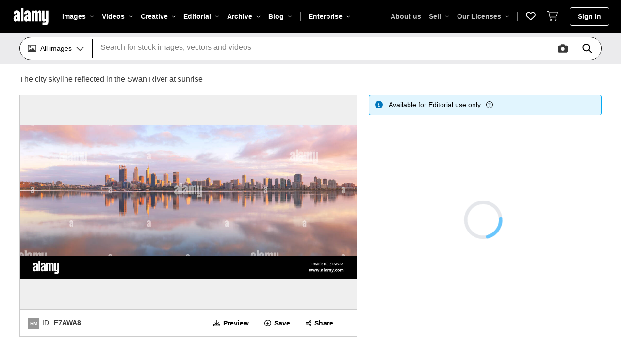

--- FILE ---
content_type: text/html; charset=UTF-8
request_url: https://www.alamy.com/foto-el-horizonte-de-la-ciudad-se-refleja-en-el-rio-swan-al-amanecer-90593840.html
body_size: 2280
content:
<!DOCTYPE html>
<html lang="en">
<head>
    <meta charset="utf-8">
    <meta name="viewport" content="width=device-width, initial-scale=1">
    <title></title>
    <style>
        body {
            font-family: "Arial";
        }
    </style>
    <script type="text/javascript">
    window.awsWafCookieDomainList = [];
    window.gokuProps = {
"key":"AQIDAHjcYu/GjX+QlghicBgQ/7bFaQZ+m5FKCMDnO+vTbNg96AEiFDObFuIJqbu3czfOWy49AAAAfjB8BgkqhkiG9w0BBwagbzBtAgEAMGgGCSqGSIb3DQEHATAeBglghkgBZQMEAS4wEQQM/tb6Zjk7RA/kVW6AAgEQgDvjIsedDT9Lm96tgjNBX31E2bzYFM1V8gViPkyvEE9SMbG+WQT+4KN/r+oIck0SXDL7K/xrntG1e6mvsg==",
          "iv":"CgAEUx/9LwAAANiA",
          "context":"su1mT6nRApkQIFf0Hh1T+/Lgn4Lm2p/7OESaMUfpx4N6+rrKQkqLuzvJpM4yrDNXEiJuAbQtGypR7L0W6mmaik1dkOwr8zU20apyXL2xHbYV7kocB0/kocGtJpRvQ0wuRk0gUltg7v3Sss/5CoSaxbvLGiXFsFlxdkZLqdr5MP3o9nmvnrF6gMmInZS+YJ6fqTN0tcVKqZnOULcz0oO4OmFxCX0LksHsELlSYKgeb387/RSO5R9Lxg96/odAdI4TsWRdDm0kYboxNJnWjLhSmU7/mwyfcwHWYgzaRguceymAHLfTKZonuS7Qt0TrX7H+qZOv3jTpiHaY5OMHGy6+iI8/Ii3sGNx4Op9SFLnvPpgyHCS/cLZGR3NIA+Q8jtLxycClMKiBCWlw3wVOWXmDYm1oE3YfhzltawX0TDTti9iNCF/h3YnRomFkVOb5Zem4FJCit3DJaCr7IQBwGD7+YczPluEjQGI0kc7g9BiZXCavZSRVLWJHZwutFq5R1eLzrC3+Nb8q5N17OlD2QkFe1mmKAK40GfKfVgYqwBnybpMgHD/KcOZUFhdo8bfZQ348/kjA+v/0/01QHr3qsrRrWPh/LsfGKar+zDOOmYkp6ccpM5xPkmdtJjYU/t5xq3yuYyhLAbkGl/kGQj04PuZdOUE+eJTBbEvo7YxKab8NTyLnAV0GkJ+g0LnSPubBmAUApRcCQ0sEHI2wb8WeswDBUsVMtJnXKr3Ve8OOmLyiTq6+ILMheoj1iPbXIXCF+itzsOuOSA09IL8="
};
    </script>
    <script src="https://6472cfb028b2.1c536648.eu-west-1.token.awswaf.com/6472cfb028b2/9b05a3d9fdb4/ae8d13264211/challenge.js"></script>
</head>
<body>
    <div id="challenge-container"></div>
    <script type="text/javascript">
        AwsWafIntegration.saveReferrer();
        AwsWafIntegration.checkForceRefresh().then((forceRefresh) => {
            if (forceRefresh) {
                AwsWafIntegration.forceRefreshToken().then(() => {
                    window.location.reload(true);
                });
            } else {
                AwsWafIntegration.getToken().then(() => {
                    window.location.reload(true);
                });
            }
        });
    </script>
    <noscript>
        <h1>JavaScript is disabled</h1>
        In order to continue, we need to verify that you're not a robot.
        This requires JavaScript. Enable JavaScript and then reload the page.
    </noscript>
</body>
</html>

--- FILE ---
content_type: application/javascript; charset=UTF-8
request_url: https://s.alamy.com/product2/_next/static/chunks/5592-c9c7418159ba2026.js
body_size: 9861
content:
(self.webpackChunk_N_E=self.webpackChunk_N_E||[]).push([[5592],{40402:function(e,t,r){"use strict";r.d(t,{u_:function(){return f},r6:function(){return h},Lt:function(){return u.y}});var a=r(82729),o=r(85893),n=r(15483),i=r(31420),s=r(67814),l=r(93967),c=r.n(l),d=r(26793),u=r(13017),m=r(85950),p=r.n(m);let h=e=>{let{className:t,children:r,ruled:a}=e;return(0,o.jsx)("h4",{className:c()("mb-2 font-bold text-lg text-center md:text-left mt-5 md:mt-0 text-grey-black",a&&"border-b pb-4 border-grey-mid",t),children:r})};function v(){let e=(0,a._)(["language.close"]);return v=function(){return e},e}let f=e=>{let{children:t,className:r,transition:a=u.y.Zoom,large:l=!1,overlayClassName:m,...h}=e,{t:f}=(0,d.$)();return(0,o.jsx)(u.B,{...h,transition:a,className:c()(m,"md:p-10"),children:(0,o.jsxs)("div",{className:c()(p().modal,l&&p().large,"bg-white p-4 md:px-10 md:py-8 md:rounded-md overflow-auto shadow-md size-full md:size-auto box-border",r),"data-testid":"popup",children:[(0,o.jsx)(n.TRl,{variant:"dark",className:"mx-auto md:hidden"}),(0,o.jsx)("button",{className:"absolute text-2xl text-grey-mid right-5 top-3 md:right-10 md:top-8 hover:text-navy transition-colors",title:f(v()),onClick:h.onHide,children:(0,o.jsx)(s.G,{className:"fill-current",icon:i.NB})}),t]})})}},80029:function(e,t,r){"use strict";r.d(t,{LX:function(){return s},qV:function(){return l},yV:function(){return o}});var a,o,n=r(51624),i=r.n(n);let s=300;(a=o||(o={})).Zoom="zoom",a.Fade="fade",a.SlideDown="slide-down",a.Flyout="flyout",a.MobileReverseFlyout="mobile-reverse-flyout";let l={fade:{base:"transition-opacity",entering:"opacity-0",entered:"opacity-100",exiting:"opacity-0",exited:"opacity-0"},zoom:{base:i().zoom,entering:"scale-105 opacity-0",entered:"scale-100 opacity-1",exiting:"scale-105 opacity-0"},"slide-down":{base:"transition-transform",entering:i()["slide-top-out"],entered:"translate-y-0",exiting:i()["slide-top-out"]},flyout:{base:"absolute top-0 transition-transform right-0 transform",entering:"translate-x-full",entered:"translate-x-0",exiting:"translate-x-full"},"mobile-reverse-flyout":{base:"fixed top-0 transform transition-transform left-0 2xl:right-0 2xl:left-auto",entering:"-translate-x-full 2xl:translate-x-full",entered:"translate-x-0",exiting:"-translate-x-full 2xl:translate-x-full"}}},13017:function(e,t,r){"use strict";r.d(t,{B:function(){return m},y:function(){return c.yV}});var a=r(85893),o=r(93967),n=r.n(o),i=r(67294),s=r(26273),l=r(66791),c=r(80029),d=r(80703);let u=(e,t)=>n()("duration-".concat(c.LX),t.base,t[e]),m=e=>{let{show:t,onHide:r,children:o,transition:m=c.yV.Fade,alwaysRendered:p=!1,className:h,...v}=e,f=(0,i.useRef)(null),g=o.props,y=e=>r(e),w=c.qV[c.yV.Fade],x=c.qV[m];(0,l.Z)("keydown",e=>{t&&"Escape"===e.key&&y(e)});let b=()=>{t&&f.current&&f.current.focus()},C=(0,a.jsx)(s.ZP,{in:t,timeout:{appear:c.LX,exit:c.LX},onEntered:()=>{setTimeout(b,c.LX)},unmountOnExit:!p,children:e=>{let t=u(e,w),r=u(e,x);return(0,a.jsxs)("div",{...v,className:n()("fixed top-0 left-0 flex flex-col items-center size-full box-border z-50","exited"===e&&"pointer-events-none hidden",h),children:[(0,a.jsx)("button",{ref:f,className:n()("fixed left-0 top-0 size-full bg-black bg-opacity-50",t),onClick:y}),(0,i.cloneElement)(o,{...g,className:n()(g.className,r)})]})}});return p?C:(0,a.jsx)(d.X,{children:C})}},38828:function(e,t,r){"use strict";r.d(t,{hE:function(){return k}});var a,o,n=r(82729),i=r(85893),s=r(45429),l=r(15483),c=r(83109),d=r(93967),u=r.n(d),m=r(11163),p=r(67294),h=r(10708),v=r(87536),f=r(26793),g=r(70270),y=r(65688),w=r(9241),x=r(60697),b=r(40402);function C(){let e=(0,n._)(["enterprise-search.download-confirmation-prompt.client-name"]);return C=function(){return e},e}let j=function(){let e=arguments.length>0&&void 0!==arguments[0]?arguments[0]:[];return e.reduce((e,t,r)=>(e.push({key:r,value:t.id,text:t.name,option:r}),e),[])};(a=o||(o={}))[a.NotMandatory=0]="NotMandatory",a[a.Max=1]="Max",a[a.ISBN=2]="ISBN",a[a.FinanceCode=3]="FinanceCode",a[a.Digits=4]="Digits",a[a.MandatoryWithEmail=5]="MandatoryWithEmail",a[a.Date=6]="Date",a[a.Required=7]="Required";let P={7:{value:!0,message:"enterprise-search.download-confirmation-prompt.fill-out-field"},2:{value:/^(?=(?:\D*\d){10}(?:(?:\D*\d){3})?$)[\d-]+$/,message:"enterprise-search.download-confirmation-prompt.not-valid"},3:{value:/^([a-zA-Z0-9]{1}\/([a-zA-Z0-9]){4}\/([a-zA-Z0-9]){6}\.([a-zA-Z0-9]){4})$/i,message:"enterprise-search.download-confirmation-prompt.not-valid"},4:{value:/^\d{13}$/i,message:"enterprise-search.download-confirmation-prompt.not-valid"},6:{value:/^(0[1-9]|[12][0-9]|3[01])[/](0[1-9]|1[012])[/](19|20)\d\d$/i,message:"enterprise-search.download-confirmation-prompt.not-valid"}},N=e=>{switch(e){case 1:return{maxLength:128,required:P[7]};case 2:return{maxLength:13,pattern:P[2],required:P[7]};case 3:return{pattern:P[3],required:P[7]};case 4:return{pattern:P[4],required:P[7]};case 6:return{pattern:P[6],required:P[7]};default:return{}}},E=(e,t,r)=>{let{t:a}=(0,f.$)();return e.map(e=>{var o,n;let s=(null===(o=r[e.name])||void 0===o?void 0:o.message)?a((null===(n=r[e.name])||void 0===n?void 0:n.message)||""):"";return(0,i.jsx)("div",{className:"mt-5",children:(0,i.jsx)(x.U,{required:!!N(e.validation).required,label:e.description,errorMessage:s,maxLength:N(e.validation).maxLength,...t(e.name,N(e.validation))})},e.name)})},k=e=>{var t,r;let{show:a,onHide:o,userDetails:n,downloadHandler:d,defaultProjectRef:P,isAdditionalDetails:N=!1,product:k}=e,{t:I}=(0,f.$)(),D=(0,m.useRouter)(),T=(null==D?void 0:D.pathname)==="/shopping-cart",[S]=(0,h.Z)([g.Xc]),A=!(null==n?void 0:n.bespokeDetails.length)||(null==n?void 0:n.isAdGroup),R=null==n?void 0:n.bespokeDetails.reduce((e,t)=>({...e,[t.name]:""}),{}),q=A?{reference:P,adClientId:S[g.Xc],...R}:{...R},{register:M,handleSubmit:O,reset:U,formState:L,control:V}=(0,v.cI)({defaultValues:q,shouldFocusError:!1}),_=O(e=>d(e)),{errors:Z}=L,[B,F]=(0,p.useState)(!1),z=(null==k?void 0:k.type)===c.ProductType.Video;p.useEffect(()=>{a&&U(q)},[a]);let W=(0,p.useMemo)(()=>(null==k?void 0:k.restriction)||(null==k?void 0:k.isNews),[k]),$=(0,p.useMemo)(()=>A&&N,[A,N]);return(0,i.jsxs)(b.u_,{alwaysRendered:!0,show:a,onHide:o,overlayClassName:"h-full",className:u()("overflow-hidden flex flex-col max-h-full",{"md:!w-fit":W&&$}),children:[(0,i.jsx)(b.r6,{children:I("enterprise-search.download-confirmation-prompt.title")}),(0,i.jsxs)("div",{className:u()("flex flex-col gap-3 max-h-full overflow-hidden",{"md:flex-row":W&&$}),children:[W&&(0,i.jsx)("div",{className:u()("flex-1 max-h-fit overflow-hidden",{"md:!max-h-[340px] md:w-[350px]":$&&W}),id:"consent-box",children:(0,i.jsx)(s.a7,{data:(0,s.er)(I,T?s.H5.CartProductPopupConsent:z?s.H5.VideoPopupConsent:s.H5.ImagePopupConsent,!0),boxActive:B,handleChange:e=>{F(void 0===e?!B:e)},className:"!pr-2 overflow-hidden h-full",contentWrapper:"pr-2 overflow-auto h-full [&::-webkit-scrollbar-thumb]:bg-gray-700 [&::-webkit-scrollbar-track]:bg-gray-200  [&::-webkit-scrollbar]:w-1.5 [&::-webkit-scrollbar-thumb]:rounded-full [&::-webkit-scrollbar-track]:rounded-full"})}),(0,i.jsxs)("div",{className:u()("max-h-fit pr-2 overflow-auto h-full [&::-webkit-scrollbar-thumb]:bg-gray-700 [&::-webkit-scrollbar-track]:bg-gray-200  [&::-webkit-scrollbar]:w-1.5 [&::-webkit-scrollbar-thumb]:rounded-full [&::-webkit-scrollbar-track]:rounded-full",{"md:w-[350px]":$&&W}),children:[(null==n?void 0:n.isAdGroup)?(0,i.jsx)("div",{className:"mt-5",children:(0,i.jsx)(v.Qr,{name:"adClientId",control:V,rules:{required:{value:!0,message:I("enterprise-search.download-confirmation-prompt.enter-client-name")}},render:e=>{var t;return(0,i.jsx)(w.F,{required:!0,options:j(null==n?void 0:n.adUsers),value:e.field.value,onBlur:e.field.onBlur,onChange:e.field.onChange,errorMessage:null===(t=Z.adClientId)||void 0===t?void 0:t.message,label:I(C())})}})}):E((null==n?void 0:n.bespokeDetails)||[],M,Z),$&&(0,i.jsxs)(i.Fragment,{children:[(0,i.jsx)("div",{className:"text-base mt-5 md:mt-0",children:I("enterprise-search.download-confirmation-prompt.subtitle")}),(0,i.jsx)("div",{className:"mt-5",id:"more-details",children:(0,i.jsx)(x.U,{required:!0,label:I("enterprise-search.download-confirmation-prompt.placeholder-reference"),errorMessage:null===(t=Z.reference)||void 0===t?void 0:t.message,...M("reference",{required:{value:!0,message:I("enterprise-search.download-confirmation-prompt.enter-reference")}}),defaultValue:P,"data-testid":"download_preference"})}),(0,i.jsx)("div",{className:"mt-5",children:(0,i.jsx)(x.U,{isMultiline:!0,label:I("enterprise-search.download-confirmation-prompt.placeholder-comments"),errorMessage:null===(r=Z.comment)||void 0===r?void 0:r.message,...M("comment",{}),"data-testid":"comments"})})]}),(0,i.jsxs)("div",{className:"flex mt-5 max-h-fit",children:[(0,i.jsx)(l.Yd2,{disabled:!!(((null==k?void 0:k.restriction)||(null==k?void 0:k.isNews))&&!B),primary:!0,size:l.qE.Large,"data-testid":"download-image-button",onClick:e=>{if(B&&(0,y.L9)({action:y.aU.EnableChkBoxDownloadConfirmationPopup,event:y.ju.Click,label:y.D_.DownloadConfirmationPopupCheckboxEnable,category:z?y.WD.VideoPageInteractions:y.WD.ImagePageInteractions}),N){_(e),B&&(0,y.L9)({event:y.ju.Click,action:y.aU.DownloadRestrictionBanner,category:y.WD.ShoppingCartInteractions,label:y.D_.EnableChkboxRestrictionConsent});return}d({},k)},className:"flex items-center justify-center w-full mr-8 font-bold 3xs:text-base",children:I("enterprise-search.download-confirmation-prompt.download")}),(0,i.jsx)(l.Yd2,{onClick:o,size:l.qE.Large,className:"flex items-center justify-center w-full font-bold 3xs:text-base",children:I("enterprise-search.download-confirmation-prompt.cancel")})]})]})]})]})}},66558:function(e,t,r){"use strict";r.d(t,{e:function(){return u},h:function(){return m}});var a=r(85893),o=r(15483),n=r(87536),i=r(26793),s=r(65688),l=r(9001),c=r(60697),d=r(40402);let u="password",m=e=>{var t;let{show:r,onHide:m,onSubmit:p}=e,{t:h}=(0,i.$)(),{register:v,handleSubmit:f,formState:g,setError:y}=(0,n.cI)({shouldFocusError:!1}),{errors:w}=g;return(0,a.jsxs)(d.u_,{alwaysRendered:!0,show:r,onHide:m,children:[(0,a.jsx)(d.r6,{ruled:!0,children:h("enterprise-search.password-confirmation-prompt.title")}),(0,a.jsx)("div",{children:(0,a.jsx)("div",{className:"mt-5",children:(0,a.jsx)(c.U,{required:!0,type:"password",label:h("enterprise-search.password-confirmation-prompt.placeholder-password"),"data-testid":"password-input",errorMessage:null===(t=w.password)||void 0===t?void 0:t.message,...v(u,{required:{value:!0,message:h("enterprise-search.password-confirmation-prompt.incorrect-password")}})})})}),(0,a.jsx)("div",{className:"mt-2",children:(0,a.jsx)("a",{href:"/forgot-password/",target:"_blank",className:"mr-5 text-sm border-0 md:inline-block highlighted-link",children:h("enterprise-search.password-confirmation-prompt.forgot-password")})}),(0,a.jsx)("div",{className:"flex mt-5",children:(0,a.jsx)(o.Yd2,{primary:!0,size:o.qE.Large,onClick:f(e=>{p(e,y),(0,s.L9)({event:l.ju.Click,action:l.aU.CTAClick,category:l.WD.ShoppingCartInteractions,label:l.qB.PasswordConfirmation})}),"data-testid":"confirm-password-button",className:"flex items-center justify-center w-1/2 mr-8 font-bold 3xs:text-base",children:h("enterprise-search.password-confirmation-prompt.continue")})})]})}},93839:function(e,t,r){"use strict";r.d(t,{Zl:function(){return f},oZ:function(){return v},wu:function(){return o}});var a,o,n=r(85893),i=r(45429),s=r(11163),l=r(67294),c=r(10708),d=r(38828),u=r(66558),m=r(70270),p=r(41181),h=r(37087);(a=o||(o={})).AddToCart="add-to-cart",a.BuyNow="buy-now";let v=(0,l.createContext)({cart:{count:0},setCart:()=>{},cartActiveAction:null,whileAddingToCart:()=>Promise.resolve(),whileBuyingNow:()=>Promise.resolve(),downloadHandler:()=>Promise.resolve(),setSelctedProduct:()=>{},setUser:()=>{}}),f=e=>{var t,r;let{cart:a,children:o}=e,f=(0,s.useRouter)(),{products:g}=(0,l.useContext)(i.oZ),[y,w]=(0,l.useState)(a),[x,b]=(0,h.$)(),[C,j]=(0,h.$)(),[P,N]=(0,l.useState)({}),[E,k]=(0,l.useState)({}),[I,D]=(0,l.useState)(!1),[T,S]=(0,l.useState)(!1),A={isAdGroup:!!(null==E?void 0:E.isAdGroup),adUsers:(null==E?void 0:E.adUsers)||[],bespokeDetails:(null==E?void 0:E.bespokeDetails)||[]},[R]=(0,c.Z)(),{verifySession:q,downloadImageSubmitHandler:M,passwordConfirmationSubmitHandler:O,createBDOHandler:U}=(0,p.q)(P,S,D,!!(null==E?void 0:null===(t=E.ctUserInfo)||void 0===t?void 0:t.captureProjectReference),E,g),L=(null==f?void 0:f.pathname)==="/shopping-cart",V=async()=>{var e;await q((null==E?void 0:null===(e=E.ctUserInfo)||void 0===e?void 0:e.captureProjectReference)?void 0:P)};return(0,l.useEffect)(()=>{w(a)},[a]),(0,n.jsxs)(v.Provider,{value:{cart:y,setCart:w,cartActiveAction:x&&"add-to-cart"||C&&"buy-now"||null,whileAddingToCart:b,whileBuyingNow:j,downloadHandler:V,setSelctedProduct:N,setUser:k},children:[o,(0,n.jsx)(d.hE,{userDetails:A,product:P,show:I,onHide:()=>D(!1),downloadHandler:L?U:M,defaultProjectRef:R[m.WM],isAdditionalDetails:!!(null==E?void 0:null===(r=E.ctUserInfo)||void 0===r?void 0:r.captureProjectReference)}),(0,n.jsx)(u.h,{show:T,onHide:()=>S(!1),onSubmit:O})]})}},78429:function(e,t,r){"use strict";r.d(t,{Y:function(){return i}});var a=r(83109),o=r(67294);let n={layoutData:{currency:a.CurrencyCode.GBP,countryCode:null,contactNumber:"",imageCount:0,isDefaultData:!0}},i=(0,o.createContext)(n)},49782:function(e,t,r){"use strict";r.d(t,{ET:function(){return i},tP:function(){return n}});var a=r(85893),o=r(67294);let n=(0,o.createContext)({lightboxes:[],setLightboxes:()=>{}}),i=e=>{let{lightboxes:t,children:r}=e,[i,s]=(0,o.useState)(t);return(0,o.useEffect)(()=>{s(t)},[t]),(0,a.jsx)(n.Provider,{value:{lightboxes:i,setLightboxes:s},children:r})}},41181:function(e,t,r){"use strict";r.d(t,{q:function(){return S}});var a=r(45429),o=r(98005),n=r(83109),i=r(11163),s=r(80129),l=r(67294),c=r(10708),d=r(26793),u=r(66558),m=r(70270),p=r(8020),h=r(13633),v=r(9001),f=r(18518),g=r(3685),y=r(68882),w=r(55419),x=r(35974),b=r(2841),C=r(74561),j=r(61802),P=r(29914),N=r(6309),E=r(23080),k=r(4082),I=r(12433);let D=()=>(0,l.useContext)(I.N).session,T=e=>Object.keys(e).reduce((t,r)=>t?"".concat(t,"^^").concat(r,"||").concat(e[r]):"".concat(r,"||").concat(e[r]),""),S=function(e,t,r){var I,S;let A=arguments.length>3&&void 0!==arguments[3]&&arguments[3],R=arguments.length>4?arguments[4]:void 0,q=arguments.length>5?arguments[5]:void 0,M=(0,j.h)(),O=(0,k.b)(),{countryCode:U}=(0,E.Q)(),[L,V]=(0,c.Z)(),{t:_}=(0,d.$)(),Z=(0,i.useRouter)(),B=D(),F=(0,N.ev)(),z=(0,P.D)(),[W,$]=(0,l.useState)({}),G=(null==Z?void 0:Z.pathname)==="/shopping-cart",H=(null===(I=L[x.d0])||void 0===I?void 0:I.toUpperCase())||(null==R?void 0:null===(S=R.territoryId)||void 0===S?void 0:S.toUpperCase())||U,X=e=>{let t=(0,b.PM)();e.forEach(e=>{V(e.name,e.value,{path:e.path,secure:e.secure,domain:t})})},Y=async e=>{let t=await (0,a.to)(),r=(null==t?void 0:t.lineItems.map(e=>{var t,r;return{Id:e.id,ProductId:null===(r=e.custom)||void 0===r?void 0:null===(t=r.fields)||void 0===t?void 0:t.alamy_assetId,ProductType:(0,C.Wv)(e)?v.C0.Video:v.C0.Image}}))||[],o={OrderId:(null==t?void 0:t.id)||"",LangCode:O,CountryCode:H||"",Items:r,PurchaseOrderRef:(null==e?void 0:e.reference)||"",Comments:(null==e?void 0:e.comment)||""};(null==e?void 0:e.adClientId)&&V(m.Xc,e.adClientId),(null==e?void 0:e.reference)&&V(m.WM,e.reference),(await (0,h.VC)(M)(o)).success&&t&&(await (0,a.Gs)(t),window.location.href=(0,p.q)(p.A.DownloadedImages,O),(0,f.Tj)(q))},Q=async(t,a,i)=>{var l,c,d,u,p,v,g;let C;let j=A?e:a,P={isBot:z,locale:O,seqOrRef:(null==j?void 0:null===(l=j.altids)||void 0===l?void 0:l.seq)||""},{data:N}=await (0,h.wv)(M)(P,!1);if((null==j?void 0:j.type)===n.ProductType.Video){let e={videoId:null!==(d=null==j?void 0:null===(c=j.altids)||void 0===c?void 0:c.id)&&void 0!==d?d:"",projectReference:t.reference,comments:t.comment};C=await (0,h.AI)(M)(e)}else{let e=(0,s.parse)(L[x.mh]||""),r=x.wC.map(t=>t===x.n2?(0,b.SS)(e[x.eI],e[x.Qy]):e[t]||""),a={imageId:(null==j?void 0:null===(u=j.altids)||void 0===u?void 0:u.id)||"",imageRef:(null==j?void 0:null===(p=j.altids)||void 0===p?void 0:p.ref)||"",isVector:(null==j?void 0:null===(v=j.meta)||void 0===v?void 0:v.picturetype)===n.PictureType.Vector,isLibraryDownload:(null==j?void 0:j.apaLib)===o.ApaLib.LIBRARY,langCode:O,countryCode:H,imageBin:(null==N?void 0:N.renditions)?(0,w.Z2)(N.renditions):0,isNews:(null==j?void 0:j.isNews)||!1,userComments:t.comment||"",projectRef:t.reference||"",iqExtraDetailDesc:!t.reference&&T(t)||"",authOcd:(null==i?void 0:i.value)||L.AuthOCD||(null==W?void 0:W.value)||"",pageNo:"".concat((0,b.rg)(Z)),searchNo:B.id||"",isIntranet:F,licenseType:null==j?void 0:null===(g=j.meta)||void 0===g?void 0:g.licencetype,adClientId:t.adClientId||"",searchId:r.join("")};t.adClientId&&V(m.Xc,t.adClientId),t.reference&&V(m.WM,t.reference),C=await (0,h.GN)(M)(a)}C.availableForDownload&&((0,y.E)(C.downloadUrl),r(!1),(0,f.ZA)(e),$({}))},J=async e=>{let a={userId:null==R?void 0:R.id,authOcd:L.AuthOCD||null,downloadType:"image",isIntranet:F},o=1!==L[g.JG];if(o&&!L.AuthOCD){t(!0);return}let n=o&&await (0,h.uT)(M)(a);if(n&&n.showPasswordPrompt)t(!0);else{if(A||(null==e?void 0:e.restriction)||(null==e?void 0:e.isNews)){r(!0);return}G?await Y():await Q({},e,{value:L.AuthOCD})}};return{passwordConfirmationSubmitHandler:async(a,o)=>{let n={userId:((null==R?void 0:R.id)||"").toUpperCase(),cid:null,password:a[u.e],downloadType:"image"};try{let a=await (0,h.ZY)(M)(n);if(a.cookies){if(t(!1),X(a.cookies),A||(null==e?void 0:e.restriction)||(null==e?void 0:e.isNews)){r(!0),$(a.cookies.find(e=>"AuthOCD"===e.name));return}G?await Y():await Q({},e,a.cookies.find(e=>"AuthOCD"===e.name))}}catch(e){o(u.e,{type:"value",message:_("enterprise-search.password-confirmation-prompt.incorrect-password")})}},downloadImageSubmitHandler:Q,verifySession:J,createBDOHandler:Y}}},23080:function(e,t,r){"use strict";r.d(t,{Q:function(){return n}});var a=r(67294),o=r(78429);let n=()=>(0,a.useContext)(o.Y).layoutData},16321:function(e,t,r){"use strict";r.d(t,{e:function(){return v}});var a=r(82729),o=r(85893),n=r(67294),i=r(26793),s=r(49782),l=r(19473);let c=(e,t)=>t<3?"...":e.length>t?"".concat(e.slice(0,t-3).trim()).concat("..."):e;var d=r(61802),u=r(12421),m=r(62852);function p(){let e=(0,a._)(["lightbox.view-lightbox"]);return p=function(){return e},e}let h=e=>{let{lightbox:t}=e,{t:r}=(0,i.$)();return(0,o.jsxs)("div",{className:"flex flex-col items-start",children:[c(r("lightbox.save-success-toast",{lightboxName:t.name}),31),(0,o.jsx)("a",{href:"".concat((0,u.W)(u.A.LightboxDetails),"?lbId=").concat(t.id),className:"highlighted-link",children:r(p())})]})},v=()=>{let{showToast:e}=(0,m.e)(),{lightboxes:t,setLightboxes:r}=(0,n.useContext)(s.tP),a=(0,d.h)(),i=t=>{e((0,o.jsx)(h,{lightbox:t}),{style:m.j.Success})},c=async()=>r(await (0,l.RK)(a)());return{currentLightbox:t.find(e=>e.isCurrent),lightboxes:t,updateLightboxes:c,addToLightbox:async(e,t)=>(i(await (0,l.S7)(a)(e,t)),c()),createNewLightboxWithProduct:async(e,t)=>(i(await (0,l.Rg)(a)(e,t)),c())}}},37087:function(e,t,r){"use strict";r.d(t,{$:function(){return n}});var a=r(67294),o=r(83460);let n=()=>{let[e,t]=(0,a.useState)(!1),r=async r=>{if(!e){t(!0);try{await r()}catch(e){(0,o.S3)(e),t(!1)}t(!1)}};return[e,r]}},13990:function(e,t,r){"use strict";r.d(t,{f:function(){return u}});var a=r(67294),o=r(10708),n=r(50408),i=r(40058),s=r(3685),l=r(4082),c=r(35804),d=r(15798);let u=e=>{let t=(0,d.a)(),r=(0,l.b)(),{countryName:u}=(0,c.m)(),{isPPMEnabled:m}=(0,a.useContext)(n.T),[p]=(0,o.Z)([s.B$,s.iZ]);return("true"===p.isPPMEnabled||m)&&!u&&(0,i.Z)(r,t,e,p)}},62852:function(e,t,r){"use strict";r.d(t,{e:function(){return n},j:function(){return o.jf}});var a=r(67294),o=r(44647);let n=()=>(0,a.useContext)(o.rZ)},13633:function(e,t,r){"use strict";r.d(t,{AI:function(){return Y},GN:function(){return H},Lm:function(){return z},PN:function(){return Q},S6:function(){return q},SE:function(){return k},SF:function(){return T},Tm:function(){return M},V7:function(){return Z},VC:function(){return X},ZY:function(){return G},bE:function(){return W},dy:function(){return F},ew:function(){return S},fR:function(){return E},kq:function(){return J},n6:function(){return V},pc:function(){return L},s3:function(){return O},tN:function(){return B},uM:function(){return _},uT:function(){return $},uX:function(){return U},wv:function(){return N}});var a=r(84173),o=r(83109),n=r(56647),i=r(31955),s=r(36235),l=r(79485),c=r(79555),d=r(84115),u=r(55406),m=r(11237),p=r(53316),h=r(82294),v=r(83460),f=r(98173),g=r(35974),y=r(86898),w=r(37669),x=r(2841);let b="15D043F6-DA10-4BD3-9105-F1A5076E2867",C=(e,t)=>{let{locale:r,isBot:a,type:o,geo:n,page:i,pn:l,ps:u,nasty:m,editorial:h,lightbox:v,rmuid:f,translate:y,sessionid:w,offset:b,hidecontributor:C,social:j}=t,P=s.Yz.reduce((t,r)=>{let a=e[r],o=r===g.A6&&Array.isArray(a)&&a.map(e=>"USA"===e?"us":e.toLowerCase()).join(","),n="ethnicity"===r&&Array.isArray(a)&&a.join(",");return Array.isArray(a)?{...t,[r]:o||n||a.join(",")}:t},e),N=Number(null==P?void 0:P.imgt)===p.lJ.AllImages;return{...P,[g.D2]:v?void 0:P[g.D2],qt:(0,x.ZG)(P.qt),hc:(0,d.Ey)(P.hc,"5"),frrate:(0,d.Ey)(P.frrate,"50"),res:(0,d.Ey)(P.res,"4k"),durend:(null==P?void 0:P.durend)>=c.AW?c.t:null==P?void 0:P.durend,imgt:N?void 0:P.imgt,langcode:r,isbot:a,type:o,geo:n,pn:l||i,ps:u,page:void 0,nasty:m,editorial:h,lightbox:v,rmuid:f,translate:y,sessionid:w,offset:b,ispartial:!0,hidecontributor:(null==C?void 0:C.join(","))||void 0,social:j}},j=(e,t)=>{let{locale:r,geo:n,page:l,pn:c,ps:u,nasty:m,editorial:h,lightbox:v,sessionid:f,rmuid:y,social:w,hidecontributor:C,isBot:j,type:P}=t,N=s.Yz.reduce((t,r)=>{let a=e[r];return Array.isArray(a)?{...t,[r]:a.join(",")}:t},e),E=Number(null==N?void 0:N.imgt)===p.lJ.AllImages,k=Array.isArray(C)?[...C]:[];0!==e.paimages||k.includes(b)||k.push(b);let I=k.length>0?k.join(","):void 0,D={...N,[g.D2]:v?void 0:N[g.D2],qt:(0,x.ZG)(N.qt),hc:(0,d.Ey)(N.hc,"5"),frrate:(0,d.Ey)(N.frrate,"50"),res:(0,d.Ey)(N.res,"4k"),imgt:E?void 0:N.imgt,langcode:r,geo:n,pn:c||l,ps:u,page:void 0,nasty:m,editorial:h,sessionid:f,rmuid:y,social:w,hideContributor:I,isbot:j},T=(0,a.getV1ToV2Params)(D),S=i.Z.get("minScore"),A=i.Z.get("disableRerank");return{...T,count:!0,...S&&{minScore:S},..."true"===A&&{disableRerank:!0},...P!==o.ProductType.Video&&{lexical:!0},...P===o.ProductType.Video&&{assetType:o.ProductType.Video}}},P=e=>{let{locale:t,isBot:r,ps:a,pn:o,productType:n,isProductUI:i}=e;return{lan:t,bot:r,ps:a,pn:o,type:n,isProductUI:i}},N=e=>function(t){let r=!(arguments.length>1)||void 0===arguments[1]||arguments[1];return e.get("products/".concat(t.seqOrRef),{params:P({...t,isProductUI:!0}),...r?{}:{validateStatus:null}})},E=e=>async(t,r)=>{try{return(await e.post("products/aggregate",t,r)).data}catch(e){throw Error(e.message)}},k=e=>function(t){let r=!(arguments.length>1)||void 0===arguments[1]||arguments[1];return e.get("products/".concat(t.seqOrRef),{params:P({...t,productType:o.ProductType.Video,isProductUI:!0}),...r?{}:{validateStatus:null}})},I=(e,t,r,a)=>{let{audienceType:o,silo:n,hideDataco:i,customScheme:s}=e;return r?{nasty:a,editorial:Number(t||"MarketAddressable"===o)||void 0,bespoke:n||void 0,paut:Number(!t&&i)||void 0,nu:Number(!t&&"NovelUse"===s)||void 0,mr:Number(!t&&("ModelReleaseDefaultOn"===s||"MRAndPRDefaultOn"===s))||void 0,pr:Number(!t&&"MRAndPRDefaultOn"===s)||void 0,lic:Number(!t&&"ShowRFOnly"===s)||void 0}:{nasty:a}},D=(e,t)=>{let{headline:r,audienceType:n,silo:i,hideDataco:s,customScheme:l,isUserLoggedOut:c,isbot:d}=e,u=t===o.ProductType.Picture,m=I({audienceType:n,silo:i,hideDataco:s,customScheme:l},d,u,d||c?0:void 0),p={qt:r,...e,...m},h=(0,a.getV1ToV2Params)(p);return{...h,assetType:u?h.assetType:o.ProductType.Video,...u&&{lexical:!0}}},T=e=>async function(t,r){let a=arguments.length>2&&void 0!==arguments[2]&&arguments[2],i=(0,y.q)(t.isBot),{locale:s,isBot:l}=t,c=P({...t,ps:(null==t?void 0:t.ps)||("de"===s&&l?25:13),pn:(null==t?void 0:t.pn)||1}),d=c.type||o.ProductType.Picture,u=d===o.ProductType.Picture&&(null==r?void 0:r.imgt)?{imgt:null==r?void 0:r.imgt}:{},{geo:m,headline:p,user:h,isSSR:g}=r||{},x={...c,geo:m||"GB",headline:p||"",type:d,langcode:c.lan,audienceType:null==h?void 0:h.audienceType,silo:null==h?void 0:h.silo,hidePA:null==h?void 0:h.hidePA,hideDataco:null==h?void 0:h.hideDataco,customScheme:null==h?void 0:h.customScheme,...u,isSSR:!!g,isbot:c.bot,isUserLoggedOut:null==r?void 0:r.isUserLoggedOut},b="v2"===i?D(x,d):x;try{let r=(await e.get("/".concat(i,"/search/").concat(t.seqOrRef,"/similar/"),{timeout:a?150:0,params:b})).data;return{similarProducts:d===o.ProductType.Picture?(0,w.px)(null==r?void 0:r.items,c.lan,!0):(0,w.Bh)(null==r?void 0:r.items),totalMatches:(null==r?void 0:r.totalMatches)||0}}catch(r){let e=r.response;return a&&r.code===f.SM.RequestTimeout?(0,v.S3)(new f.bW(t.seqOrRef),!1):e&&e.status===n.W.TOO_MANY_REQUESTS?(0,v.S3)(new f.uu(t.seqOrRef),!1):(0,v.S3)(r),null}},S=e=>async(t,r)=>{try{return(await e.get("products/".concat(t.seqOrRef,"/same-contributor/"),{params:{...P(t),qt:r}})).data}catch(e){throw Error(e.message)}},A=e=>async(t,r)=>{try{return(await e.get("lightboxes/".concat(t),{params:r})).data}catch(e){throw Error(e.message)}},R=e=>"v2"===(0,y.q)(e.isBot),q=e=>async(t,r)=>{try{let{locale:a,isBot:o,seqOrRef:n}=t,{qt:i,pseudoid:s,geo:l,user:c,isUserLoggedOut:d,cookies:u}=r,m=I({audienceType:null==c?void 0:c.audienceType,silo:null==c?void 0:c.silo,hideDataco:null==c?void 0:c.hideDataco,customScheme:null==c?void 0:c.customScheme},o,!0,o||d?0:void 0),p={qt:i,pseudoid:s,...m},{nasty:h,editorial:v}=m,f=j(p,{locale:a,isBot:o,geo:l||"",page:1,pn:1,ps:13,nasty:h,editorial:v,cookies:u});return(await e.get("v2/search",{params:{...f,excludeSequence:n,lexical:!0,count:!0}})).data}catch(e){throw Error(e.message)}},M=e=>async(t,r)=>{try{let a=(await Promise.allSettled(t.map(t=>A(e)("".concat(t.lightboxId),{...r,ps:t.numberOfImages})))).map(e=>"rejected"===e.status?null:e.value).filter(e=>null!==e);if(!a.length)throw Error("No lightboxes were found");return a}catch(e){throw Error(e.message)}},O=e=>async(t,r)=>{let{locale:a,isBot:o,type:n}=r;try{return(await e.get("products",{params:{...t,lan:a,bot:o,type:n}})).data.items}catch(e){throw Error(e.message)}},U=e=>async(t,r)=>{try{let a=R(r),o=a?j(t,r):C(t,r);return(await e.get("".concat(a?"v2":"v1","/search"),{params:o})).data}catch(e){throw Error(e.message)}},L=e=>async t=>{try{return(await Promise.all(t.map(t=>e.get("v1/search",{params:C(t.queryParams,t.searchParams)})))).map((e,r)=>({searchQuery:t[r].searchQuery,response:e.data}))}catch(e){throw Error(e.message)}},V=e=>async(t,r)=>{try{if(R(r)){let{libraryCount:a,discountCount:o}=(await e.get("v2/search",{params:{...j(t,r)}})).data;return[{totalMatches:a},{totalMatches:o}]}return(await e.get("v1/search/images-library-count",{params:C(t,r)})).data}catch(e){throw Error(e.message)}},_=e=>async function(t,r){let a=arguments.length>2&&void 0!==arguments[2]&&arguments[2];try{return(await e.get("v1/search/suggest",{params:{qt:t,lan:r,related:a}})).data}catch(e){throw Error(e.message)}},Z=e=>async(t,r)=>{let a={imageId:t.imageid||"",altRef:r,pageNumber:Number(t.pn),searchQuery:t.srch,searchId:t.searchId};try{await e.post("rankmeasures",{...a})}catch(e){(0,v.S3)(e)}},B=e=>async(t,r,a)=>{try{let o=await Promise.resolve(U(e)({...r,[g.D2]:t},a));return{collectionType:t,items:(0,w.px)(o.items,a.locale),totalMatches:o.totalMatches}}catch(e){throw Error(e.message)}},F=e=>async(t,r,a)=>{try{let o=await Promise.resolve(U(e)({...r,[g.D2]:t},a));return{collectionType:t,item:(0,w.px)(o.items,a.locale)[0],totalMatches:o.totalMatches}}catch(e){throw Error(e.message)}},z=e=>async(t,r)=>{try{let[a,o,n,i]=await Promise.all([l.yl.Ultimate,l.yl.Vital,l.yl.Uncut,l.yl.Foundation].map(a=>U(e)({...t,[g.D2]:a},r)));return[{collectionType:l.yl.Ultimate,items:(0,w.px)(a.items,r.locale),totalMatches:a.totalMatches},{collectionType:l.yl.Vital,items:(0,w.px)(o.items,r.locale),totalMatches:o.totalMatches},{collectionType:l.yl.Uncut,items:(0,w.px)(n.items,r.locale),totalMatches:n.totalMatches},{collectionType:l.yl.Foundation,items:(0,w.px)(i.items,r.locale),totalMatches:i.totalMatches}]}catch(e){throw Error(e.message)}},W=e=>async(t,r)=>{let a=R(r)?"v2":"v1";return R(r)?(await e.get("".concat(a,"/search"),{params:{...j(t,r),agencySearch:!0}})).data:(await e.get("v1/search/agencies",{params:C(t,r)})).data},$=e=>async t=>{try{return(await e.post("showPrompt",t)).data}catch(e){throw Error(e.message)}},G=e=>async t=>{try{return(await e.post("verifyUserPassword",t)).data}catch(e){throw Error(e.message)}},H=e=>async t=>{try{return(await e.post("downloadProcessing",t)).data}catch(e){throw Error(e.message)}},X=e=>async t=>{try{return(await e.post("downloadProcessing/createBulkDownloadOrder",t)).data}catch(e){throw Error(e.message)}},Y=e=>async t=>{try{try{return(await e.get("downloadProcessingVideo",{params:t})).data}catch(e){throw Error(e.message)}}catch(e){throw Error(e.message)}},Q=async(e,t)=>{let r=[];for(let i=0;i<e.length;i+=t){let s=e.slice(i,i+t);try{var a,o,n;let e=await fetch("".concat(null===(a=(0,u.b)())||void 0===a?void 0:a.bulkApiUrl,"/products/v1/?ids=").concat(s.join(","),"&langcode=en"));if(!e.ok)throw Error("HTTP error! status: ".concat(e.status));let t=await e.json();null==t||null===(n=t.data)||void 0===n||null===(o=n.items)||void 0===o||o.map(e=>r.push({assetType:"image",assetId:e.ImageId,assetRef:e.ImageRef,assetSeq:e.ImageSeq,licenseType:e.LicenseType,isEditorialOnly:e.IsEditorialOnly,geoRestrictions:e.GeoRestrictions||[],assetStatus:e.ImageStatus,searchCollectionId:e.SearchCollectionId}))}catch(e){console.error("Error processing chunk starting at index ".concat(i,":"),e)}}return r},J=async function(e,t){let r=arguments.length>2&&void 0!==arguments[2]?arguments[2]:m.M.MAIN,a=[];for(let o=0;o<e.length;o+=t){let n=e.slice(o,o+t);try{await Promise.all(n.map(e=>fetch("".concat((0,u.b)().apiUrl,"/products/").concat(e,"/?type=video&cartType=").concat(r)).then(e=>{if(!e.ok)throw Error("HTTP error! status: ".concat(e.status));return e.json()}).then(e=>{var t,r,o,n,i,s,l;a.push({assetType:e.type,assetSubType:e.renditions&&(0,h.MR)(Object.keys(e.renditions)),assetId:null===(t=e.altids)||void 0===t?void 0:t.id,assetRef:null===(r=e.altids)||void 0===r?void 0:r.ref,assetSeq:null===(o=e.altids)||void 0===o?void 0:o.seq,licenseType:null===(n=e.meta)||void 0===n?void 0:n.licencetype,isEditorialOnly:null===(s=e.meta)||void 0===s?void 0:null===(i=s.restrictions)||void 0===i?void 0:i.restrictedForEditorialUse,assetStatus:null===(l=e.meta)||void 0===l?void 0:l.mediastatus,geoRestrictions:[]})})))}catch(e){console.error("Error processing video chunk starting at index ".concat(o,":"),e)}}return a}},68882:function(e,t,r){"use strict";r.d(t,{E:function(){return a}});let a=(e,t)=>{let r=document.createElement("a");r.href=e,r.type="hidden",r.download=t||e.split("/").pop()||"",document.body.appendChild(r),r.click(),document.body.removeChild(r)}},86898:function(e,t,r){"use strict";r.d(t,{q:function(){return o}});var a=r(55406);let o=e=>{let t=(0,a.b)();return e?t.openSearchForBots?"v2":"v1":t.openSearchForUsers?"v2":"v1"}},85950:function(e){e.exports={modal:"Modal_modal__JNobJ",large:"Modal_large__NOtL4"}},51624:function(e){e.exports={zoom:"OverlayComponent_zoom__KclRJ","slide-top-out":"OverlayComponent_slide-top-out__uJm4t"}}}]);